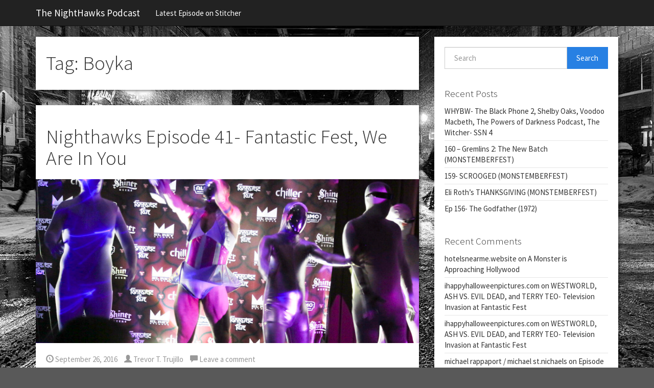

--- FILE ---
content_type: text/html; charset=UTF-8
request_url: https://www.nighthawkspodcast.com/tag/boyka/
body_size: 8325
content:
<!doctype html>  

<html lang="en-US">
<head>
	<meta charset="UTF-8">
	<meta name="viewport" content="width=device-width, initial-scale=1.0">
	<link rel="pingback" href="https://www.nighthawkspodcast.com/xmlrpc.php">

	<title>Boyka &#8211; The NightHawks Podcast</title>
<meta name='robots' content='max-image-preview:large' />
<link rel="alternate" type="application/rss+xml" title="The NightHawks Podcast &raquo; Feed" href="https://www.nighthawkspodcast.com/feed/" />
<link rel="alternate" type="application/rss+xml" title="The NightHawks Podcast &raquo; Comments Feed" href="https://www.nighthawkspodcast.com/comments/feed/" />
<link rel="alternate" type="application/rss+xml" title="The NightHawks Podcast &raquo; Boyka Tag Feed" href="https://www.nighthawkspodcast.com/tag/boyka/feed/" />
<style id='wp-img-auto-sizes-contain-inline-css' type='text/css'>
img:is([sizes=auto i],[sizes^="auto," i]){contain-intrinsic-size:3000px 1500px}
/*# sourceURL=wp-img-auto-sizes-contain-inline-css */
</style>
<style id='wp-emoji-styles-inline-css' type='text/css'>

	img.wp-smiley, img.emoji {
		display: inline !important;
		border: none !important;
		box-shadow: none !important;
		height: 1em !important;
		width: 1em !important;
		margin: 0 0.07em !important;
		vertical-align: -0.1em !important;
		background: none !important;
		padding: 0 !important;
	}
/*# sourceURL=wp-emoji-styles-inline-css */
</style>
<style id='wp-block-library-inline-css' type='text/css'>
:root{--wp-block-synced-color:#7a00df;--wp-block-synced-color--rgb:122,0,223;--wp-bound-block-color:var(--wp-block-synced-color);--wp-editor-canvas-background:#ddd;--wp-admin-theme-color:#007cba;--wp-admin-theme-color--rgb:0,124,186;--wp-admin-theme-color-darker-10:#006ba1;--wp-admin-theme-color-darker-10--rgb:0,107,160.5;--wp-admin-theme-color-darker-20:#005a87;--wp-admin-theme-color-darker-20--rgb:0,90,135;--wp-admin-border-width-focus:2px}@media (min-resolution:192dpi){:root{--wp-admin-border-width-focus:1.5px}}.wp-element-button{cursor:pointer}:root .has-very-light-gray-background-color{background-color:#eee}:root .has-very-dark-gray-background-color{background-color:#313131}:root .has-very-light-gray-color{color:#eee}:root .has-very-dark-gray-color{color:#313131}:root .has-vivid-green-cyan-to-vivid-cyan-blue-gradient-background{background:linear-gradient(135deg,#00d084,#0693e3)}:root .has-purple-crush-gradient-background{background:linear-gradient(135deg,#34e2e4,#4721fb 50%,#ab1dfe)}:root .has-hazy-dawn-gradient-background{background:linear-gradient(135deg,#faaca8,#dad0ec)}:root .has-subdued-olive-gradient-background{background:linear-gradient(135deg,#fafae1,#67a671)}:root .has-atomic-cream-gradient-background{background:linear-gradient(135deg,#fdd79a,#004a59)}:root .has-nightshade-gradient-background{background:linear-gradient(135deg,#330968,#31cdcf)}:root .has-midnight-gradient-background{background:linear-gradient(135deg,#020381,#2874fc)}:root{--wp--preset--font-size--normal:16px;--wp--preset--font-size--huge:42px}.has-regular-font-size{font-size:1em}.has-larger-font-size{font-size:2.625em}.has-normal-font-size{font-size:var(--wp--preset--font-size--normal)}.has-huge-font-size{font-size:var(--wp--preset--font-size--huge)}.has-text-align-center{text-align:center}.has-text-align-left{text-align:left}.has-text-align-right{text-align:right}.has-fit-text{white-space:nowrap!important}#end-resizable-editor-section{display:none}.aligncenter{clear:both}.items-justified-left{justify-content:flex-start}.items-justified-center{justify-content:center}.items-justified-right{justify-content:flex-end}.items-justified-space-between{justify-content:space-between}.screen-reader-text{border:0;clip-path:inset(50%);height:1px;margin:-1px;overflow:hidden;padding:0;position:absolute;width:1px;word-wrap:normal!important}.screen-reader-text:focus{background-color:#ddd;clip-path:none;color:#444;display:block;font-size:1em;height:auto;left:5px;line-height:normal;padding:15px 23px 14px;text-decoration:none;top:5px;width:auto;z-index:100000}html :where(.has-border-color){border-style:solid}html :where([style*=border-top-color]){border-top-style:solid}html :where([style*=border-right-color]){border-right-style:solid}html :where([style*=border-bottom-color]){border-bottom-style:solid}html :where([style*=border-left-color]){border-left-style:solid}html :where([style*=border-width]){border-style:solid}html :where([style*=border-top-width]){border-top-style:solid}html :where([style*=border-right-width]){border-right-style:solid}html :where([style*=border-bottom-width]){border-bottom-style:solid}html :where([style*=border-left-width]){border-left-style:solid}html :where(img[class*=wp-image-]){height:auto;max-width:100%}:where(figure){margin:0 0 1em}html :where(.is-position-sticky){--wp-admin--admin-bar--position-offset:var(--wp-admin--admin-bar--height,0px)}@media screen and (max-width:600px){html :where(.is-position-sticky){--wp-admin--admin-bar--position-offset:0px}}

/*# sourceURL=wp-block-library-inline-css */
</style><style id='global-styles-inline-css' type='text/css'>
:root{--wp--preset--aspect-ratio--square: 1;--wp--preset--aspect-ratio--4-3: 4/3;--wp--preset--aspect-ratio--3-4: 3/4;--wp--preset--aspect-ratio--3-2: 3/2;--wp--preset--aspect-ratio--2-3: 2/3;--wp--preset--aspect-ratio--16-9: 16/9;--wp--preset--aspect-ratio--9-16: 9/16;--wp--preset--color--black: #000000;--wp--preset--color--cyan-bluish-gray: #abb8c3;--wp--preset--color--white: #ffffff;--wp--preset--color--pale-pink: #f78da7;--wp--preset--color--vivid-red: #cf2e2e;--wp--preset--color--luminous-vivid-orange: #ff6900;--wp--preset--color--luminous-vivid-amber: #fcb900;--wp--preset--color--light-green-cyan: #7bdcb5;--wp--preset--color--vivid-green-cyan: #00d084;--wp--preset--color--pale-cyan-blue: #8ed1fc;--wp--preset--color--vivid-cyan-blue: #0693e3;--wp--preset--color--vivid-purple: #9b51e0;--wp--preset--gradient--vivid-cyan-blue-to-vivid-purple: linear-gradient(135deg,rgb(6,147,227) 0%,rgb(155,81,224) 100%);--wp--preset--gradient--light-green-cyan-to-vivid-green-cyan: linear-gradient(135deg,rgb(122,220,180) 0%,rgb(0,208,130) 100%);--wp--preset--gradient--luminous-vivid-amber-to-luminous-vivid-orange: linear-gradient(135deg,rgb(252,185,0) 0%,rgb(255,105,0) 100%);--wp--preset--gradient--luminous-vivid-orange-to-vivid-red: linear-gradient(135deg,rgb(255,105,0) 0%,rgb(207,46,46) 100%);--wp--preset--gradient--very-light-gray-to-cyan-bluish-gray: linear-gradient(135deg,rgb(238,238,238) 0%,rgb(169,184,195) 100%);--wp--preset--gradient--cool-to-warm-spectrum: linear-gradient(135deg,rgb(74,234,220) 0%,rgb(151,120,209) 20%,rgb(207,42,186) 40%,rgb(238,44,130) 60%,rgb(251,105,98) 80%,rgb(254,248,76) 100%);--wp--preset--gradient--blush-light-purple: linear-gradient(135deg,rgb(255,206,236) 0%,rgb(152,150,240) 100%);--wp--preset--gradient--blush-bordeaux: linear-gradient(135deg,rgb(254,205,165) 0%,rgb(254,45,45) 50%,rgb(107,0,62) 100%);--wp--preset--gradient--luminous-dusk: linear-gradient(135deg,rgb(255,203,112) 0%,rgb(199,81,192) 50%,rgb(65,88,208) 100%);--wp--preset--gradient--pale-ocean: linear-gradient(135deg,rgb(255,245,203) 0%,rgb(182,227,212) 50%,rgb(51,167,181) 100%);--wp--preset--gradient--electric-grass: linear-gradient(135deg,rgb(202,248,128) 0%,rgb(113,206,126) 100%);--wp--preset--gradient--midnight: linear-gradient(135deg,rgb(2,3,129) 0%,rgb(40,116,252) 100%);--wp--preset--font-size--small: 13px;--wp--preset--font-size--medium: 20px;--wp--preset--font-size--large: 36px;--wp--preset--font-size--x-large: 42px;--wp--preset--spacing--20: 0.44rem;--wp--preset--spacing--30: 0.67rem;--wp--preset--spacing--40: 1rem;--wp--preset--spacing--50: 1.5rem;--wp--preset--spacing--60: 2.25rem;--wp--preset--spacing--70: 3.38rem;--wp--preset--spacing--80: 5.06rem;--wp--preset--shadow--natural: 6px 6px 9px rgba(0, 0, 0, 0.2);--wp--preset--shadow--deep: 12px 12px 50px rgba(0, 0, 0, 0.4);--wp--preset--shadow--sharp: 6px 6px 0px rgba(0, 0, 0, 0.2);--wp--preset--shadow--outlined: 6px 6px 0px -3px rgb(255, 255, 255), 6px 6px rgb(0, 0, 0);--wp--preset--shadow--crisp: 6px 6px 0px rgb(0, 0, 0);}:where(.is-layout-flex){gap: 0.5em;}:where(.is-layout-grid){gap: 0.5em;}body .is-layout-flex{display: flex;}.is-layout-flex{flex-wrap: wrap;align-items: center;}.is-layout-flex > :is(*, div){margin: 0;}body .is-layout-grid{display: grid;}.is-layout-grid > :is(*, div){margin: 0;}:where(.wp-block-columns.is-layout-flex){gap: 2em;}:where(.wp-block-columns.is-layout-grid){gap: 2em;}:where(.wp-block-post-template.is-layout-flex){gap: 1.25em;}:where(.wp-block-post-template.is-layout-grid){gap: 1.25em;}.has-black-color{color: var(--wp--preset--color--black) !important;}.has-cyan-bluish-gray-color{color: var(--wp--preset--color--cyan-bluish-gray) !important;}.has-white-color{color: var(--wp--preset--color--white) !important;}.has-pale-pink-color{color: var(--wp--preset--color--pale-pink) !important;}.has-vivid-red-color{color: var(--wp--preset--color--vivid-red) !important;}.has-luminous-vivid-orange-color{color: var(--wp--preset--color--luminous-vivid-orange) !important;}.has-luminous-vivid-amber-color{color: var(--wp--preset--color--luminous-vivid-amber) !important;}.has-light-green-cyan-color{color: var(--wp--preset--color--light-green-cyan) !important;}.has-vivid-green-cyan-color{color: var(--wp--preset--color--vivid-green-cyan) !important;}.has-pale-cyan-blue-color{color: var(--wp--preset--color--pale-cyan-blue) !important;}.has-vivid-cyan-blue-color{color: var(--wp--preset--color--vivid-cyan-blue) !important;}.has-vivid-purple-color{color: var(--wp--preset--color--vivid-purple) !important;}.has-black-background-color{background-color: var(--wp--preset--color--black) !important;}.has-cyan-bluish-gray-background-color{background-color: var(--wp--preset--color--cyan-bluish-gray) !important;}.has-white-background-color{background-color: var(--wp--preset--color--white) !important;}.has-pale-pink-background-color{background-color: var(--wp--preset--color--pale-pink) !important;}.has-vivid-red-background-color{background-color: var(--wp--preset--color--vivid-red) !important;}.has-luminous-vivid-orange-background-color{background-color: var(--wp--preset--color--luminous-vivid-orange) !important;}.has-luminous-vivid-amber-background-color{background-color: var(--wp--preset--color--luminous-vivid-amber) !important;}.has-light-green-cyan-background-color{background-color: var(--wp--preset--color--light-green-cyan) !important;}.has-vivid-green-cyan-background-color{background-color: var(--wp--preset--color--vivid-green-cyan) !important;}.has-pale-cyan-blue-background-color{background-color: var(--wp--preset--color--pale-cyan-blue) !important;}.has-vivid-cyan-blue-background-color{background-color: var(--wp--preset--color--vivid-cyan-blue) !important;}.has-vivid-purple-background-color{background-color: var(--wp--preset--color--vivid-purple) !important;}.has-black-border-color{border-color: var(--wp--preset--color--black) !important;}.has-cyan-bluish-gray-border-color{border-color: var(--wp--preset--color--cyan-bluish-gray) !important;}.has-white-border-color{border-color: var(--wp--preset--color--white) !important;}.has-pale-pink-border-color{border-color: var(--wp--preset--color--pale-pink) !important;}.has-vivid-red-border-color{border-color: var(--wp--preset--color--vivid-red) !important;}.has-luminous-vivid-orange-border-color{border-color: var(--wp--preset--color--luminous-vivid-orange) !important;}.has-luminous-vivid-amber-border-color{border-color: var(--wp--preset--color--luminous-vivid-amber) !important;}.has-light-green-cyan-border-color{border-color: var(--wp--preset--color--light-green-cyan) !important;}.has-vivid-green-cyan-border-color{border-color: var(--wp--preset--color--vivid-green-cyan) !important;}.has-pale-cyan-blue-border-color{border-color: var(--wp--preset--color--pale-cyan-blue) !important;}.has-vivid-cyan-blue-border-color{border-color: var(--wp--preset--color--vivid-cyan-blue) !important;}.has-vivid-purple-border-color{border-color: var(--wp--preset--color--vivid-purple) !important;}.has-vivid-cyan-blue-to-vivid-purple-gradient-background{background: var(--wp--preset--gradient--vivid-cyan-blue-to-vivid-purple) !important;}.has-light-green-cyan-to-vivid-green-cyan-gradient-background{background: var(--wp--preset--gradient--light-green-cyan-to-vivid-green-cyan) !important;}.has-luminous-vivid-amber-to-luminous-vivid-orange-gradient-background{background: var(--wp--preset--gradient--luminous-vivid-amber-to-luminous-vivid-orange) !important;}.has-luminous-vivid-orange-to-vivid-red-gradient-background{background: var(--wp--preset--gradient--luminous-vivid-orange-to-vivid-red) !important;}.has-very-light-gray-to-cyan-bluish-gray-gradient-background{background: var(--wp--preset--gradient--very-light-gray-to-cyan-bluish-gray) !important;}.has-cool-to-warm-spectrum-gradient-background{background: var(--wp--preset--gradient--cool-to-warm-spectrum) !important;}.has-blush-light-purple-gradient-background{background: var(--wp--preset--gradient--blush-light-purple) !important;}.has-blush-bordeaux-gradient-background{background: var(--wp--preset--gradient--blush-bordeaux) !important;}.has-luminous-dusk-gradient-background{background: var(--wp--preset--gradient--luminous-dusk) !important;}.has-pale-ocean-gradient-background{background: var(--wp--preset--gradient--pale-ocean) !important;}.has-electric-grass-gradient-background{background: var(--wp--preset--gradient--electric-grass) !important;}.has-midnight-gradient-background{background: var(--wp--preset--gradient--midnight) !important;}.has-small-font-size{font-size: var(--wp--preset--font-size--small) !important;}.has-medium-font-size{font-size: var(--wp--preset--font-size--medium) !important;}.has-large-font-size{font-size: var(--wp--preset--font-size--large) !important;}.has-x-large-font-size{font-size: var(--wp--preset--font-size--x-large) !important;}
/*# sourceURL=global-styles-inline-css */
</style>

<style id='classic-theme-styles-inline-css' type='text/css'>
/*! This file is auto-generated */
.wp-block-button__link{color:#fff;background-color:#32373c;border-radius:9999px;box-shadow:none;text-decoration:none;padding:calc(.667em + 2px) calc(1.333em + 2px);font-size:1.125em}.wp-block-file__button{background:#32373c;color:#fff;text-decoration:none}
/*# sourceURL=/wp-includes/css/classic-themes.min.css */
</style>
<link rel='stylesheet' id='wpbs-style-css' href='https://www.nighthawkspodcast.com/wp-content/themes/simple-bootstrap/style.css' type='text/css' media='all' />
<link rel='stylesheet' id='simple_bootstrap_googleFonts-css' href='//fonts.googleapis.com/css?family=Source+Sans+Pro%3A300%2C400%2C700&#038;ver=6.9' type='text/css' media='all' />
<script type="text/javascript" src="https://www.nighthawkspodcast.com/wp-includes/js/jquery/jquery.min.js?ver=3.7.1" id="jquery-core-js"></script>
<script type="text/javascript" src="https://www.nighthawkspodcast.com/wp-includes/js/jquery/jquery-migrate.min.js?ver=3.4.1" id="jquery-migrate-js"></script>
<script type="text/javascript" src="https://www.nighthawkspodcast.com/wp-content/themes/simple-bootstrap/app.min.js" id="bower-libs-js"></script>
<link rel="https://api.w.org/" href="https://www.nighthawkspodcast.com/wp-json/" /><link rel="alternate" title="JSON" type="application/json" href="https://www.nighthawkspodcast.com/wp-json/wp/v2/tags/19" /><link rel="EditURI" type="application/rsd+xml" title="RSD" href="https://www.nighthawkspodcast.com/xmlrpc.php?rsd" />
<meta name="generator" content="WordPress 6.9" />
<style type="text/css">.recentcomments a{display:inline !important;padding:0 !important;margin:0 !important;}</style><style type="text/css" id="custom-background-css">
body.custom-background { background-image: url("https://www.nighthawkspodcast.com/wp-content/themes/simple-bootstrap/default-background.jpg"); background-position: center top; background-size: auto; background-repeat: no-repeat; background-attachment: fixed; }
</style>
	</head>
	
<body class="archive tag tag-boyka tag-19 custom-background wp-theme-simple-bootstrap">

	<div id="content-wrapper">

		<header>
			<nav class="navbar navbar-default navbar-static-top">
				<div class="container">
		  
					<div class="navbar-header">
												<button type="button" class="navbar-toggle collapsed" data-toggle="collapse" data-target="#navbar-responsive-collapse">
		    				<span class="sr-only">Navigation</span>
							<span class="icon-bar"></span>
							<span class="icon-bar"></span>
							<span class="icon-bar"></span>
						</button>
												<a class="navbar-brand" title="&quot;It&#039;s Almost Morning&quot; " href="https://www.nighthawkspodcast.com/">The NightHawks Podcast</a>
					</div>

										<div id="navbar-responsive-collapse" class="collapse navbar-collapse">
						<ul id="menu-menu-1" class="nav navbar-nav"><li id="menu-item-10" class="menu-item menu-item-type-custom menu-item-object-custom"><a href="http://www.stitcher.com/podcast/nighthawks-cafe/nighthawks-podcast">Latest Episode on Stitcher</a></li>
</ul>
					</div>
					
				</div>
			</nav>
		</header>
		
		<div id="page-content">
			<div class="container">

<div id="content" class="row">

	<div id="main" class="col-md-8" role="main">
		
		<div class="block block-title">
			<h1 class="archive_title">
				Tag: <span>Boyka</span>			</h1>
		</div>

		
				
		
    <article id="post-25" class="block post-25 post type-post status-publish format-standard has-post-thumbnail hentry category-podcast-episode tag-boyka tag-fantastic-fest tag-morgan-spurlock tag-rats tag-the-arrival tag-the-invisible-guest tag-undisputed tag-young-offenders" role="article">
        
        <header>
            
                        <div class="article-header">
                <h2 class="h1"><a href="https://www.nighthawkspodcast.com/2016/09/26/nighthawks-episode-41-fantastic-fest-we-are-in-you/" rel="bookmark" title="Nighthawks Episode 41- Fantastic Fest, We Are In You">Nighthawks Episode 41- Fantastic Fest, We Are In You</a></h2>
            </div>
            
                        <div class="featured-image">
                                <a href="https://www.nighthawkspodcast.com/2016/09/26/nighthawks-episode-41-fantastic-fest-we-are-in-you/" title="Nighthawks Episode 41- Fantastic Fest, We Are In You"><img width="1140" height="488" src="https://www.nighthawkspodcast.com/wp-content/uploads/2016/10/FF2016_OpeningNightIntro_LoRes_JP1_8835-1140x488.jpg" class="attachment-simple_boostrap_featured size-simple_boostrap_featured wp-post-image" alt="" decoding="async" fetchpriority="high" /></a>
                            </div>
            
            
    <ul class="meta text-muted list-inline">
        <li>
            <a href="https://www.nighthawkspodcast.com/2016/09/26/nighthawks-episode-41-fantastic-fest-we-are-in-you/">
                <span class="glyphicon glyphicon-time"></span>
                September 26, 2016            </a>
        </li>
        <li>
            <a href="https://www.nighthawkspodcast.com/author/trevor/">
                <span class="glyphicon glyphicon-user"></span>
                Trevor T. Trujillo            </a>
        </li>
                <li>
            <a href="https://www.nighthawkspodcast.com/2016/09/26/nighthawks-episode-41-fantastic-fest-we-are-in-you/#respond"><span class="glyphicon glyphicon-comment"></span> Leave a comment</a>        </li>
                    </ul>

        
        </header>
    
        <section class="post_content">
            <p>It&#8217;s our special two &#8216;hawks in one diner episode. We&#8217;ve been going through some Fantastic Fear and Loathing, but unlike Hunter T., Matt and Trevor are actually covering the event. We&#8217;re live on tape from a Texas pillowfort, bringing you first half coverage from where our boots are on the ground (toes up much of [&hellip;]</p>
        </section>
        
        <footer>
            <p class="tags"><a href="https://www.nighthawkspodcast.com/tag/boyka/" rel="tag">Boyka</a> <a href="https://www.nighthawkspodcast.com/tag/fantastic-fest/" rel="tag">Fantastic Fest</a> <a href="https://www.nighthawkspodcast.com/tag/morgan-spurlock/" rel="tag">Morgan Spurlock</a> <a href="https://www.nighthawkspodcast.com/tag/rats/" rel="tag">Rats</a> <a href="https://www.nighthawkspodcast.com/tag/the-arrival/" rel="tag">The Arrival</a> <a href="https://www.nighthawkspodcast.com/tag/the-invisible-guest/" rel="tag">The Invisible Guest</a> <a href="https://www.nighthawkspodcast.com/tag/undisputed/" rel="tag">Undisputed</a> <a href="https://www.nighthawkspodcast.com/tag/young-offenders/" rel="tag">Young Offenders</a></p>        </footer>
    
    </article>

		
			
		
		
    
    	
		
		
	</div>

	
	
<div id="sidebar-right" class="col-md-4" role="complementary">
    <div class="vertical-nav block">
    <div id="search-2" class="widget widget_search"><form action="https://www.nighthawkspodcast.com/" method="get">
    <fieldset>
		<div class="input-group">
			<input type="text" name="s" id="search" placeholder="Search" value="" class="form-control" />
			<span class="input-group-btn">
				<button type="submit" class="btn btn-primary">Search</button>
			</span>
		</div>
    </fieldset>
</form></div>
		<div id="recent-posts-2" class="widget widget_recent_entries">
		<h4 class="widgettitle">Recent Posts</h4>
		<ul>
											<li>
					<a href="https://www.nighthawkspodcast.com/2026/01/22/whybw-the-black-phone-2-shelby-oaks-voodoo-macbeth-the-powers-of-darkness-podcast-the-witcher-ssn-4/">WHYBW- The Black Phone 2, Shelby Oaks, Voodoo Macbeth, The Powers of Darkness Podcast, The Witcher- SSN 4</a>
									</li>
											<li>
					<a href="https://www.nighthawkspodcast.com/2025/12/30/160-gremlins-2-the-new-batch-monstemberfest/">160 &#8211; Gremlins 2: The New Batch (MONSTEMBERFEST)</a>
									</li>
											<li>
					<a href="https://www.nighthawkspodcast.com/2025/12/20/159-scrooged-monstemberfest/">159- SCROOGED (MONSTEMBERFEST)</a>
									</li>
											<li>
					<a href="https://www.nighthawkspodcast.com/2025/12/08/eli-roths-thanksgiving-monstemberfest/">Eli Roth&#8217;s THANKSGIVING (MONSTEMBERFEST)</a>
									</li>
											<li>
					<a href="https://www.nighthawkspodcast.com/2025/09/30/ep-156-the-godfather-1972/">Ep 156- The Godfather (1972)</a>
									</li>
					</ul>

		</div><div id="recent-comments-2" class="widget widget_recent_comments"><h4 class="widgettitle">Recent Comments</h4><ul id="recentcomments"><li class="recentcomments"><span class="comment-author-link"><a href="http://hotelsnearme.website/" class="url" rel="ugc external nofollow">hotelsnearme.website</a></span> on <a href="https://www.nighthawkspodcast.com/2016/10/05/a-monster-is-approaching-hollywood/#comment-12">A Monster is Approaching Hollywood</a></li><li class="recentcomments"><span class="comment-author-link"><a href="http://ihappyhalloweenpictures.com/halloween-carving-ideas-images-pictures/carved-pumpkins/" class="url" rel="ugc external nofollow">ihappyhalloweenpictures.com</a></span> on <a href="https://www.nighthawkspodcast.com/2016/10/03/westworld-ash-vs-evil-dead-and-terry-teo-television-invasion-at-fantastic-fest/#comment-4">WESTWORLD, ASH VS. EVIL DEAD, and TERRY TEO- Television Invasion at Fantastic Fest</a></li><li class="recentcomments"><span class="comment-author-link"><a href="http://ihappyhalloweenpictures.com/halloween-pictures/creepy-halloween-pictures/" class="url" rel="ugc external nofollow">ihappyhalloweenpictures.com</a></span> on <a href="https://www.nighthawkspodcast.com/2016/10/03/westworld-ash-vs-evil-dead-and-terry-teo-television-invasion-at-fantastic-fest/#comment-3">WESTWORLD, ASH VS. EVIL DEAD, and TERRY TEO- Television Invasion at Fantastic Fest</a></li><li class="recentcomments"><span class="comment-author-link">michael rappaport / michael st.nichaels</span> on <a href="https://www.nighthawkspodcast.com/2016/10/04/episode-42-asian-kaiju-greasy-stranglers-and-ugandan-cinema/#comment-2">Episode 42- Asian Kaiju, Greasy Stranglers, and Ugandan Cinema</a></li></ul></div><div id="archives-2" class="widget widget_archive"><h4 class="widgettitle">Archives</h4>
			<ul>
					<li><a href='https://www.nighthawkspodcast.com/2026/01/'>January 2026</a></li>
	<li><a href='https://www.nighthawkspodcast.com/2025/12/'>December 2025</a></li>
	<li><a href='https://www.nighthawkspodcast.com/2025/09/'>September 2025</a></li>
	<li><a href='https://www.nighthawkspodcast.com/2025/08/'>August 2025</a></li>
	<li><a href='https://www.nighthawkspodcast.com/2025/05/'>May 2025</a></li>
	<li><a href='https://www.nighthawkspodcast.com/2024/10/'>October 2024</a></li>
	<li><a href='https://www.nighthawkspodcast.com/2024/09/'>September 2024</a></li>
	<li><a href='https://www.nighthawkspodcast.com/2024/07/'>July 2024</a></li>
	<li><a href='https://www.nighthawkspodcast.com/2024/06/'>June 2024</a></li>
	<li><a href='https://www.nighthawkspodcast.com/2024/03/'>March 2024</a></li>
	<li><a href='https://www.nighthawkspodcast.com/2024/02/'>February 2024</a></li>
	<li><a href='https://www.nighthawkspodcast.com/2023/12/'>December 2023</a></li>
	<li><a href='https://www.nighthawkspodcast.com/2023/10/'>October 2023</a></li>
	<li><a href='https://www.nighthawkspodcast.com/2023/07/'>July 2023</a></li>
	<li><a href='https://www.nighthawkspodcast.com/2023/03/'>March 2023</a></li>
	<li><a href='https://www.nighthawkspodcast.com/2023/01/'>January 2023</a></li>
	<li><a href='https://www.nighthawkspodcast.com/2022/12/'>December 2022</a></li>
	<li><a href='https://www.nighthawkspodcast.com/2022/11/'>November 2022</a></li>
	<li><a href='https://www.nighthawkspodcast.com/2022/10/'>October 2022</a></li>
	<li><a href='https://www.nighthawkspodcast.com/2022/09/'>September 2022</a></li>
	<li><a href='https://www.nighthawkspodcast.com/2022/06/'>June 2022</a></li>
	<li><a href='https://www.nighthawkspodcast.com/2022/05/'>May 2022</a></li>
	<li><a href='https://www.nighthawkspodcast.com/2022/04/'>April 2022</a></li>
	<li><a href='https://www.nighthawkspodcast.com/2022/03/'>March 2022</a></li>
	<li><a href='https://www.nighthawkspodcast.com/2022/02/'>February 2022</a></li>
	<li><a href='https://www.nighthawkspodcast.com/2022/01/'>January 2022</a></li>
	<li><a href='https://www.nighthawkspodcast.com/2021/12/'>December 2021</a></li>
	<li><a href='https://www.nighthawkspodcast.com/2021/10/'>October 2021</a></li>
	<li><a href='https://www.nighthawkspodcast.com/2021/09/'>September 2021</a></li>
	<li><a href='https://www.nighthawkspodcast.com/2021/08/'>August 2021</a></li>
	<li><a href='https://www.nighthawkspodcast.com/2021/07/'>July 2021</a></li>
	<li><a href='https://www.nighthawkspodcast.com/2021/06/'>June 2021</a></li>
	<li><a href='https://www.nighthawkspodcast.com/2021/05/'>May 2021</a></li>
	<li><a href='https://www.nighthawkspodcast.com/2021/04/'>April 2021</a></li>
	<li><a href='https://www.nighthawkspodcast.com/2021/03/'>March 2021</a></li>
	<li><a href='https://www.nighthawkspodcast.com/2021/02/'>February 2021</a></li>
	<li><a href='https://www.nighthawkspodcast.com/2021/01/'>January 2021</a></li>
	<li><a href='https://www.nighthawkspodcast.com/2020/12/'>December 2020</a></li>
	<li><a href='https://www.nighthawkspodcast.com/2020/11/'>November 2020</a></li>
	<li><a href='https://www.nighthawkspodcast.com/2020/10/'>October 2020</a></li>
	<li><a href='https://www.nighthawkspodcast.com/2020/09/'>September 2020</a></li>
	<li><a href='https://www.nighthawkspodcast.com/2020/08/'>August 2020</a></li>
	<li><a href='https://www.nighthawkspodcast.com/2020/07/'>July 2020</a></li>
	<li><a href='https://www.nighthawkspodcast.com/2020/06/'>June 2020</a></li>
	<li><a href='https://www.nighthawkspodcast.com/2020/05/'>May 2020</a></li>
	<li><a href='https://www.nighthawkspodcast.com/2020/04/'>April 2020</a></li>
	<li><a href='https://www.nighthawkspodcast.com/2020/03/'>March 2020</a></li>
	<li><a href='https://www.nighthawkspodcast.com/2020/02/'>February 2020</a></li>
	<li><a href='https://www.nighthawkspodcast.com/2020/01/'>January 2020</a></li>
	<li><a href='https://www.nighthawkspodcast.com/2019/12/'>December 2019</a></li>
	<li><a href='https://www.nighthawkspodcast.com/2019/11/'>November 2019</a></li>
	<li><a href='https://www.nighthawkspodcast.com/2019/10/'>October 2019</a></li>
	<li><a href='https://www.nighthawkspodcast.com/2019/09/'>September 2019</a></li>
	<li><a href='https://www.nighthawkspodcast.com/2019/08/'>August 2019</a></li>
	<li><a href='https://www.nighthawkspodcast.com/2019/07/'>July 2019</a></li>
	<li><a href='https://www.nighthawkspodcast.com/2019/06/'>June 2019</a></li>
	<li><a href='https://www.nighthawkspodcast.com/2019/05/'>May 2019</a></li>
	<li><a href='https://www.nighthawkspodcast.com/2019/03/'>March 2019</a></li>
	<li><a href='https://www.nighthawkspodcast.com/2019/01/'>January 2019</a></li>
	<li><a href='https://www.nighthawkspodcast.com/2018/12/'>December 2018</a></li>
	<li><a href='https://www.nighthawkspodcast.com/2018/11/'>November 2018</a></li>
	<li><a href='https://www.nighthawkspodcast.com/2018/10/'>October 2018</a></li>
	<li><a href='https://www.nighthawkspodcast.com/2018/09/'>September 2018</a></li>
	<li><a href='https://www.nighthawkspodcast.com/2018/08/'>August 2018</a></li>
	<li><a href='https://www.nighthawkspodcast.com/2018/07/'>July 2018</a></li>
	<li><a href='https://www.nighthawkspodcast.com/2018/06/'>June 2018</a></li>
	<li><a href='https://www.nighthawkspodcast.com/2018/05/'>May 2018</a></li>
	<li><a href='https://www.nighthawkspodcast.com/2018/04/'>April 2018</a></li>
	<li><a href='https://www.nighthawkspodcast.com/2018/03/'>March 2018</a></li>
	<li><a href='https://www.nighthawkspodcast.com/2018/02/'>February 2018</a></li>
	<li><a href='https://www.nighthawkspodcast.com/2018/01/'>January 2018</a></li>
	<li><a href='https://www.nighthawkspodcast.com/2017/12/'>December 2017</a></li>
	<li><a href='https://www.nighthawkspodcast.com/2017/10/'>October 2017</a></li>
	<li><a href='https://www.nighthawkspodcast.com/2017/09/'>September 2017</a></li>
	<li><a href='https://www.nighthawkspodcast.com/2017/08/'>August 2017</a></li>
	<li><a href='https://www.nighthawkspodcast.com/2017/05/'>May 2017</a></li>
	<li><a href='https://www.nighthawkspodcast.com/2017/02/'>February 2017</a></li>
	<li><a href='https://www.nighthawkspodcast.com/2017/01/'>January 2017</a></li>
	<li><a href='https://www.nighthawkspodcast.com/2016/10/'>October 2016</a></li>
	<li><a href='https://www.nighthawkspodcast.com/2016/09/'>September 2016</a></li>
	<li><a href='https://www.nighthawkspodcast.com/2016/08/'>August 2016</a></li>
	<li><a href='https://www.nighthawkspodcast.com/2016/07/'>July 2016</a></li>
	<li><a href='https://www.nighthawkspodcast.com/2016/06/'>June 2016</a></li>
	<li><a href='https://www.nighthawkspodcast.com/2016/05/'>May 2016</a></li>
	<li><a href='https://www.nighthawkspodcast.com/2016/04/'>April 2016</a></li>
	<li><a href='https://www.nighthawkspodcast.com/2016/02/'>February 2016</a></li>
	<li><a href='https://www.nighthawkspodcast.com/2016/01/'>January 2016</a></li>
	<li><a href='https://www.nighthawkspodcast.com/2015/12/'>December 2015</a></li>
	<li><a href='https://www.nighthawkspodcast.com/2015/11/'>November 2015</a></li>
	<li><a href='https://www.nighthawkspodcast.com/2015/10/'>October 2015</a></li>
	<li><a href='https://www.nighthawkspodcast.com/2015/09/'>September 2015</a></li>
	<li><a href='https://www.nighthawkspodcast.com/2015/07/'>July 2015</a></li>
	<li><a href='https://www.nighthawkspodcast.com/2015/06/'>June 2015</a></li>
	<li><a href='https://www.nighthawkspodcast.com/2015/05/'>May 2015</a></li>
			</ul>

			</div><div id="categories-2" class="widget widget_categories"><h4 class="widgettitle">Categories</h4>
			<ul>
					<li class="cat-item cat-item-350"><a href="https://www.nighthawkspodcast.com/category/animatic/">Animatic</a>
</li>
	<li class="cat-item cat-item-4"><a href="https://www.nighthawkspodcast.com/category/review/fantastic-fest/">Fantastic Fest</a>
</li>
	<li class="cat-item cat-item-349"><a href="https://www.nighthawkspodcast.com/category/news/">News</a>
</li>
	<li class="cat-item cat-item-16"><a href="https://www.nighthawkspodcast.com/category/podcast-episode/">Podcast Episode</a>
</li>
	<li class="cat-item cat-item-3"><a href="https://www.nighthawkspodcast.com/category/review/">Review</a>
</li>
	<li class="cat-item cat-item-1"><a href="https://www.nighthawkspodcast.com/category/uncategorized/">Uncategorized</a>
</li>
			</ul>

			</div><div id="meta-2" class="widget widget_meta"><h4 class="widgettitle">Meta</h4>
		<ul>
						<li><a href="https://www.nighthawkspodcast.com/wp-login.php">Log in</a></li>
			<li><a href="https://www.nighthawkspodcast.com/feed/">Entries feed</a></li>
			<li><a href="https://www.nighthawkspodcast.com/comments/feed/">Comments feed</a></li>

			<li><a href="https://wordpress.org/">WordPress.org</a></li>
		</ul>

		</div>    </div>
</div>

</div>

		
    	   </div>
        </div>
            
        <footer>
            <div id="inner-footer" class="vertical-nav">
                <div class="container">
                    <div class="row">
                        
                        <div class="col-xs-12 text-center">
                            <p>Design by <a href="https://github.com/nicolas-van">@nicolas-van</a></p>
                            <p>Powered by WordPress</p>
                        </div>
                    </div>
                </div>
            </div>
        </footer>

    </div>

	<script type="speculationrules">
{"prefetch":[{"source":"document","where":{"and":[{"href_matches":"/*"},{"not":{"href_matches":["/wp-*.php","/wp-admin/*","/wp-content/uploads/*","/wp-content/*","/wp-content/plugins/*","/wp-content/themes/simple-bootstrap/*","/*\\?(.+)"]}},{"not":{"selector_matches":"a[rel~=\"nofollow\"]"}},{"not":{"selector_matches":".no-prefetch, .no-prefetch a"}}]},"eagerness":"conservative"}]}
</script>
<script id="wp-emoji-settings" type="application/json">
{"baseUrl":"https://s.w.org/images/core/emoji/17.0.2/72x72/","ext":".png","svgUrl":"https://s.w.org/images/core/emoji/17.0.2/svg/","svgExt":".svg","source":{"concatemoji":"https://www.nighthawkspodcast.com/wp-includes/js/wp-emoji-release.min.js?ver=6.9"}}
</script>
<script type="module">
/* <![CDATA[ */
/*! This file is auto-generated */
const a=JSON.parse(document.getElementById("wp-emoji-settings").textContent),o=(window._wpemojiSettings=a,"wpEmojiSettingsSupports"),s=["flag","emoji"];function i(e){try{var t={supportTests:e,timestamp:(new Date).valueOf()};sessionStorage.setItem(o,JSON.stringify(t))}catch(e){}}function c(e,t,n){e.clearRect(0,0,e.canvas.width,e.canvas.height),e.fillText(t,0,0);t=new Uint32Array(e.getImageData(0,0,e.canvas.width,e.canvas.height).data);e.clearRect(0,0,e.canvas.width,e.canvas.height),e.fillText(n,0,0);const a=new Uint32Array(e.getImageData(0,0,e.canvas.width,e.canvas.height).data);return t.every((e,t)=>e===a[t])}function p(e,t){e.clearRect(0,0,e.canvas.width,e.canvas.height),e.fillText(t,0,0);var n=e.getImageData(16,16,1,1);for(let e=0;e<n.data.length;e++)if(0!==n.data[e])return!1;return!0}function u(e,t,n,a){switch(t){case"flag":return n(e,"\ud83c\udff3\ufe0f\u200d\u26a7\ufe0f","\ud83c\udff3\ufe0f\u200b\u26a7\ufe0f")?!1:!n(e,"\ud83c\udde8\ud83c\uddf6","\ud83c\udde8\u200b\ud83c\uddf6")&&!n(e,"\ud83c\udff4\udb40\udc67\udb40\udc62\udb40\udc65\udb40\udc6e\udb40\udc67\udb40\udc7f","\ud83c\udff4\u200b\udb40\udc67\u200b\udb40\udc62\u200b\udb40\udc65\u200b\udb40\udc6e\u200b\udb40\udc67\u200b\udb40\udc7f");case"emoji":return!a(e,"\ud83e\u1fac8")}return!1}function f(e,t,n,a){let r;const o=(r="undefined"!=typeof WorkerGlobalScope&&self instanceof WorkerGlobalScope?new OffscreenCanvas(300,150):document.createElement("canvas")).getContext("2d",{willReadFrequently:!0}),s=(o.textBaseline="top",o.font="600 32px Arial",{});return e.forEach(e=>{s[e]=t(o,e,n,a)}),s}function r(e){var t=document.createElement("script");t.src=e,t.defer=!0,document.head.appendChild(t)}a.supports={everything:!0,everythingExceptFlag:!0},new Promise(t=>{let n=function(){try{var e=JSON.parse(sessionStorage.getItem(o));if("object"==typeof e&&"number"==typeof e.timestamp&&(new Date).valueOf()<e.timestamp+604800&&"object"==typeof e.supportTests)return e.supportTests}catch(e){}return null}();if(!n){if("undefined"!=typeof Worker&&"undefined"!=typeof OffscreenCanvas&&"undefined"!=typeof URL&&URL.createObjectURL&&"undefined"!=typeof Blob)try{var e="postMessage("+f.toString()+"("+[JSON.stringify(s),u.toString(),c.toString(),p.toString()].join(",")+"));",a=new Blob([e],{type:"text/javascript"});const r=new Worker(URL.createObjectURL(a),{name:"wpTestEmojiSupports"});return void(r.onmessage=e=>{i(n=e.data),r.terminate(),t(n)})}catch(e){}i(n=f(s,u,c,p))}t(n)}).then(e=>{for(const n in e)a.supports[n]=e[n],a.supports.everything=a.supports.everything&&a.supports[n],"flag"!==n&&(a.supports.everythingExceptFlag=a.supports.everythingExceptFlag&&a.supports[n]);var t;a.supports.everythingExceptFlag=a.supports.everythingExceptFlag&&!a.supports.flag,a.supports.everything||((t=a.source||{}).concatemoji?r(t.concatemoji):t.wpemoji&&t.twemoji&&(r(t.twemoji),r(t.wpemoji)))});
//# sourceURL=https://www.nighthawkspodcast.com/wp-includes/js/wp-emoji-loader.min.js
/* ]]> */
</script>

</body>

</html>